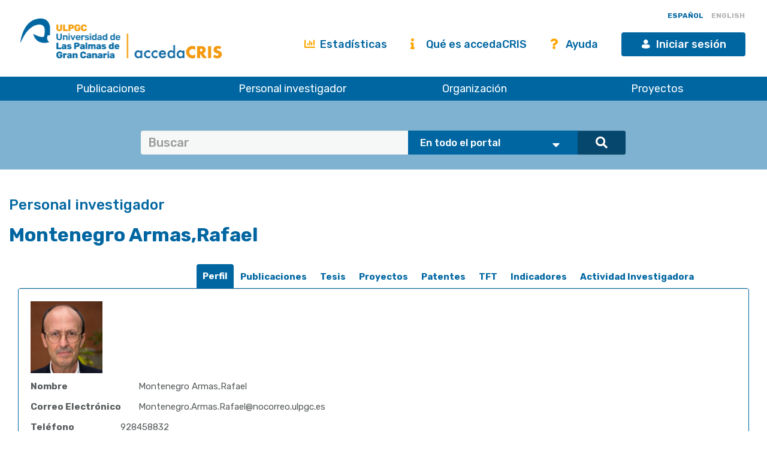

--- FILE ---
content_type: application/javascript
request_url: https://accedacris.ulpgc.es/static/js/holder.js
body_size: 12648
content:
/*
 * The contents of this file are subject to the license and copyright
 * detailed in the LICENSE and NOTICE files at the root of the source
 * tree and available online at
 *
 * http://www.dspace.org/license/
 */
/*

Holder - 2.0 - client side image placeholders
(c) 2012-2013 Ivan Malopinsky / http://imsky.co

Provided under the Apache 2.0 License: http://www.apache.org/licenses/LICENSE-2.0
Commercial use requires attribution.

*/

var Holder = Holder || {};
(function (app, win) {

var preempted = false,
fallback = false,
canvas = document.createElement('canvas');

//getElementsByClassName polyfill
document.getElementsByClassName||(document.getElementsByClassName=function(e){var t=document,n,r,i,s=[];if(t.querySelectorAll)return t.querySelectorAll("."+e);if(t.evaluate){r=".//*[contains(concat(' ', @class, ' '), ' "+e+" ')]",n=t.evaluate(r,t,null,0,null);while(i=n.iterateNext())s.push(i)}else{n=t.getElementsByTagName("*"),r=new RegExp("(^|\\s)"+e+"(\\s|$)");for(i=0;i<n.length;i++)r.test(n[i].className)&&s.push(n[i])}return s});

//getComputedStyle polyfill
window.getComputedStyle||(window.getComputedStyle=function(e,t){return this.el=e,this.getPropertyValue=function(t){var n=/(\-([a-z]){1})/g;return t=="float"&&(t="styleFloat"),n.test(t)&&(t=t.replace(n,function(){return arguments[2].toUpperCase()})),e.currentStyle[t]?e.currentStyle[t]:null},this});

//http://javascript.nwbox.com/ContentLoaded by Diego Perini with modifications
function contentLoaded(n,t){var l="complete",s="readystatechange",u=!1,h=u,c=!0,i=n.document,a=i.documentElement,e=i.addEventListener?"addEventListener":"attachEvent",v=i.addEventListener?"removeEventListener":"detachEvent",f=i.addEventListener?"":"on",r=function(e){(e.type!=s||i.readyState==l)&&((e.type=="load"?n:i)[v](f+e.type,r,u),!h&&(h=!0)&&t.call(n,null))},o=function(){try{a.doScroll("left")}catch(n){setTimeout(o,50);return}r("poll")};if(i.readyState==l)t.call(n,"lazy");else{if(i.createEventObject&&a.doScroll){try{c=!n.frameElement}catch(y){}c&&o()}i[e](f+"DOMContentLoaded",r,u),i[e](f+s,r,u),n[e](f+"load",r,u)}}

//https://gist.github.com/991057 by Jed Schmidt with modifications
function selector(a){
	a=a.match(/^(\W)?(.*)/);var b=document["getElement"+(a[1]?a[1]=="#"?"ById":"sByClassName":"sByTagName")](a[2]);
	var ret=[];	b!=null&&(b.length?ret=b:b.length==0?ret=b:ret=[b]);	return ret;
}

//shallow object property extend
function extend(a,b){var c={};for(var d in a)c[d]=a[d];for(var e in b)c[e]=b[e];return c}

//hasOwnProperty polyfill
if (!Object.prototype.hasOwnProperty)
	Object.prototype.hasOwnProperty = function(prop) {
		var proto = this.__proto__ || this.constructor.prototype;
		return (prop in this) && (!(prop in proto) || proto[prop] !== this[prop]);
	};

function text_size(width, height, template) {
	height = parseInt(height,10);
	width = parseInt(width,10);
	var bigSide = Math.max(height, width);
	var smallSide = Math.min(height, width);
	var scale = 1 / 12;
	var newHeight = Math.min(smallSide * 0.75, 0.75 * bigSide * scale);
	return {
		height: Math.round(Math.max(template.size, newHeight))
	}
}

function draw(ctx, dimensions, template, ratio) {
	var ts = text_size(dimensions.width, dimensions.height, template);
	var text_height = ts.height;
	var width = dimensions.width * ratio,
		height = dimensions.height * ratio;
	var font = template.font ? template.font : "sans-serif";
	canvas.width = width;
	canvas.height = height;
	ctx.textAlign = "center";
	ctx.textBaseline = "middle";
	ctx.fillStyle = template.background;
	ctx.fillRect(0, 0, width, height);
	ctx.fillStyle = template.foreground;
	ctx.font = "bold " + text_height + "px " + font;
	var text = template.text ? template.text : (Math.floor(dimensions.width) + "x" + Math.floor(dimensions.height));
	var text_width = ctx.measureText(text).width;
	if (text_width / width >= 0.75) {
		text_height = Math.floor(text_height * 0.75 * (width/text_width));
	}
	//Resetting font size if necessary
	ctx.font = "bold " + (text_height * ratio) + "px " + font;
	ctx.fillText(text, (width / 2), (height / 2), width);
	return canvas.toDataURL("image/png");
}

function render(mode, el, holder, src) {
	var dimensions = holder.dimensions,
		theme = holder.theme,
		text = holder.text ? decodeURIComponent(holder.text) : holder.text;
	var dimensions_caption = dimensions.width + "x" + dimensions.height;
	theme = (text ? extend(theme, {
		text: text
	}) : theme);
	theme = (holder.font ? extend(theme, {
		font: holder.font
	}) : theme);
	if (mode == "image") {
		el.setAttribute("data-src", src);
		el.setAttribute("alt", text ? text : theme.text ? theme.text + " [" + dimensions_caption + "]" : dimensions_caption);
		if (fallback || !holder.auto) {
			el.style.width = dimensions.width + "px";
			el.style.height = dimensions.height + "px";
		}
		if (fallback) {
			el.style.backgroundColor = theme.background;
		} else {
			el.setAttribute("src", draw(ctx, dimensions, theme, ratio));
		}
	} else if (mode == "background") {
		if (!fallback) {
			el.style.backgroundImage = "url(" + draw(ctx, dimensions, theme, ratio) + ")";
			el.style.backgroundSize = dimensions.width + "px " + dimensions.height + "px";
		}
	} else if (mode == "fluid") {
		el.setAttribute("data-src", src);
		el.setAttribute("alt", text ? text : theme.text ? theme.text + " [" + dimensions_caption + "]" : dimensions_caption);
		if (dimensions.height.substr(-1) == "%") {
			el.style.height = dimensions.height
		} else {
			el.style.height = dimensions.height + "px"
		}
		if (dimensions.width.substr(-1) == "%") {
			el.style.width = dimensions.width
		} else {
			el.style.width = dimensions.width + "px"
		}
		if (el.style.display == "inline" || el.style.display == "") {
			el.style.display = "block";
		}
		if (fallback) {
			el.style.backgroundColor = theme.background;
		} else {
			el.holderData = holder;
			fluid_images.push(el);
			fluid_update(el);
		}
	}
}

function fluid_update(element) {
	var images;
	if (element.nodeType == null) {
		images = fluid_images;
	} else {
		images = [element]
	}
	for (i in images) {
		var el = images[i];
		if (el.holderData) {
			var holder = el.holderData;
			el.setAttribute("src", draw(ctx, {
				height: el.clientHeight,
				width: el.clientWidth
			}, holder.theme, ratio));
		}
	}
}

function parse_flags(flags, options) {

	var ret = {
		theme: settings.themes.gray
	}, render = false;

	for (sl = flags.length, j = 0; j < sl; j++) {
		var flag = flags[j];
		if (app.flags.dimensions.match(flag)) {
			render = true;
			ret.dimensions = app.flags.dimensions.output(flag);
		} else if (app.flags.fluid.match(flag)) {
			render = true;
			ret.dimensions = app.flags.fluid.output(flag);
			ret.fluid = true;
		} else if (app.flags.colors.match(flag)) {
			ret.theme = app.flags.colors.output(flag);
		} else if (options.themes[flag]) {
			//If a theme is specified, it will override custom colors
			ret.theme = options.themes[flag];
		} else if (app.flags.text.match(flag)) {
			ret.text = app.flags.text.output(flag);
		} else if (app.flags.font.match(flag)) {
			ret.font = app.flags.font.output(flag);
		} else if (app.flags.auto.match(flag)) {
			ret.auto = true;
		}
	}

	return render ? ret : false;

}



if (!canvas.getContext) {
	fallback = true;
} else {
	if (canvas.toDataURL("image/png")
		.indexOf("data:image/png") < 0) {
		//Android doesn't support data URI
		fallback = true;
	} else {
		var ctx = canvas.getContext("2d");
	}
}

var dpr = 1, bsr = 1;
	
if(!fallback){
    dpr = window.devicePixelRatio || 1,
    bsr = ctx.webkitBackingStorePixelRatio || ctx.mozBackingStorePixelRatio || ctx.msBackingStorePixelRatio || ctx.oBackingStorePixelRatio || ctx.backingStorePixelRatio || 1;
}

var ratio = dpr / bsr;

var fluid_images = [];

var settings = {
	domain: "holder.js",
	images: "img",
	bgnodes: ".holderjs",
	themes: {
		"gray": {
			background: "#eee",
			foreground: "#aaa",
			size: 12
		},
		"social": {
			background: "#3a5a97",
			foreground: "#fff",
			size: 12
		},
		"industrial": {
			background: "#434A52",
			foreground: "#C2F200",
			size: 12
		}
	},
	stylesheet: ".holderjs-fluid {font-size:16px;font-weight:bold;text-align:center;font-family:sans-serif;margin:0}"
};


app.flags = {
	dimensions: {
		regex: /^(\d+)x(\d+)$/,
		output: function (val) {
			var exec = this.regex.exec(val);
			return {
				width: +exec[1],
				height: +exec[2]
			}
		}
	},
	fluid: {
		regex: /^([0-9%]+)x([0-9%]+)$/,
		output: function (val) {
			var exec = this.regex.exec(val);
			return {
				width: exec[1],
				height: exec[2]
			}
		}
	},
	colors: {
		regex: /#([0-9a-f]{3,})\:#([0-9a-f]{3,})/i,
		output: function (val) {
			var exec = this.regex.exec(val);
			return {
				size: settings.themes.gray.size,
				foreground: "#" + exec[2],
				background: "#" + exec[1]
			}
		}
	},
	text: {
		regex: /text\:(.*)/,
		output: function (val) {
			return this.regex.exec(val)[1];
		}
	},
	font: {
		regex: /font\:(.*)/,
		output: function (val) {
			return this.regex.exec(val)[1];
		}
	},
	auto: {
		regex: /^auto$/
	}
};

for (var flag in app.flags) {
	if (!app.flags.hasOwnProperty(flag)) continue;
	app.flags[flag].match = function (val) {
		return val.match(this.regex)
	}
}

app.add_theme = function (name, theme) {
	name != null && theme != null && (settings.themes[name] = theme);
	return app;
};

app.add_image = function (src, el) {
	var node = selector(el);
	if (node.length) {
		for (var i = 0, l = node.length; i < l; i++) {
			var img = document.createElement("img");
			img.setAttribute("data-src", src);
			node[i].appendChild(img);
		}
	}
	return app;
};

app.run = function (o) {
	var options = extend(settings, o),
	    images = [], imageNodes = [], bgnodes = [];
	    
	if(typeof(options.images) == "string"){
	    imageNodes = selector(options.images);
	}
	else if (window.NodeList && options.images instanceof window.NodeList) {
		imageNodes = options.images;
	} else if (window.Node && options.images instanceof window.Node) {
		imageNodes = [options.images];
	}

	if(typeof(options.bgnodes) == "string"){
	    bgnodes = selector(options.bgnodes);
	} else if (window.NodeList && options.elements instanceof window.NodeList) {
		bgnodes = options.bgnodes;
	} else if (window.Node && options.bgnodes instanceof window.Node) {
		bgnodes = [options.bgnodes];
	}

	preempted = true;

	for (i = 0, l = imageNodes.length; i < l; i++) images.push(imageNodes[i]);

	var holdercss = document.getElementById("holderjs-style");
	if (!holdercss) {
		holdercss = document.createElement("style");
		holdercss.setAttribute("id", "holderjs-style");
		holdercss.type = "text/css";
		document.getElementsByTagName("head")[0].appendChild(holdercss);
	}
	
	if (!options.nocss) {
	    if (holdercss.styleSheet) {
		    holdercss.styleSheet.cssText += options.stylesheet;
	    } else {
		    holdercss.appendChild(document.createTextNode(options.stylesheet));
	    }
	}

	var cssregex = new RegExp(options.domain + "\/(.*?)\"?\\)");

	for (var l = bgnodes.length, i = 0; i < l; i++) {
		var src = window.getComputedStyle(bgnodes[i], null)
			.getPropertyValue("background-image");
		var flags = src.match(cssregex);
		var bgsrc = bgnodes[i].getAttribute("data-background-src");

		if (flags) {
			var holder = parse_flags(flags[1].split("/"), options);
			if (holder) {
				render("background", bgnodes[i], holder, src);
			}
		}
		else if(bgsrc != null){
		    var holder = parse_flags(bgsrc.substr(bgsrc.lastIndexOf(options.domain) + options.domain.length + 1)
				.split("/"), options);
		    if(holder){
			render("background", bgnodes[i], holder, src);
		    }
		}
	}

	for (l = images.length, i = 0; i < l; i++) {
	    
		var attr_src = attr_data_src = src = null;
		
		try{
		    attr_src = images[i].getAttribute("src");
		    attr_datasrc = images[i].getAttribute("data-src");
		}catch(e){}
				
		if (attr_datasrc == null && !! attr_src && attr_src.indexOf(options.domain) >= 0) {
			src = attr_src;
		} else if ( !! attr_datasrc && attr_datasrc.indexOf(options.domain) >= 0) {
			src = attr_datasrc;
		}
		
		if (src) {
			var holder = parse_flags(src.substr(src.lastIndexOf(options.domain) + options.domain.length + 1)
				.split("/"), options);
			if (holder) {
				if (holder.fluid) {
					render("fluid", images[i], holder, src)
				} else {
					render("image", images[i], holder, src);
				}
			}
		}
	}
	return app;
};

contentLoaded(win, function () {
	if (window.addEventListener) {
		window.addEventListener("resize", fluid_update, false);
		window.addEventListener("orientationchange", fluid_update, false);
	} else {
		window.attachEvent("onresize", fluid_update)
	}
	preempted || app.run();
});

if (typeof define === "function" && define.amd) {
	define("Holder", [], function () {
		return app;
	});
}

})(Holder, window);
